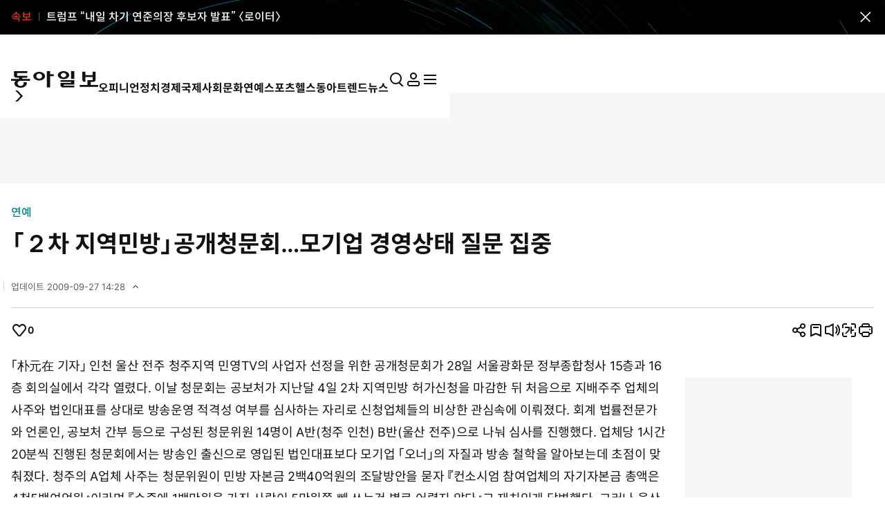

--- FILE ---
content_type: text/html; charset=UTF-8
request_url: https://www.donga.com/news/getActionInfo
body_size: 76
content:
{"emotion":{"19961028\/7203444":0}}

--- FILE ---
content_type: text/html; charset=UTF-8
request_url: https://www.donga.com/news/getFavoriteInfo
body_size: 182
content:
{"HEAD":{"STATUS":"ok"},"DATA":{"gudok":{"70040100000001":"1,011","70030000000935":"777","70010000001020":"692","70020000000285":"508","70010000001072":"33","70080000000372":"27","70070400000002":"2","70070000000891":"189","70040100000019":"112","70040100000034":"190","70030300000067":"14"}}}

--- FILE ---
content_type: text/html; charset=utf-8
request_url: https://www.google.com/recaptcha/api2/aframe
body_size: 267
content:
<!DOCTYPE HTML><html><head><meta http-equiv="content-type" content="text/html; charset=UTF-8"></head><body><script nonce="UXZZOp1fFMIcmpt2LsO9kQ">/** Anti-fraud and anti-abuse applications only. See google.com/recaptcha */ try{var clients={'sodar':'https://pagead2.googlesyndication.com/pagead/sodar?'};window.addEventListener("message",function(a){try{if(a.source===window.parent){var b=JSON.parse(a.data);var c=clients[b['id']];if(c){var d=document.createElement('img');d.src=c+b['params']+'&rc='+(localStorage.getItem("rc::a")?sessionStorage.getItem("rc::b"):"");window.document.body.appendChild(d);sessionStorage.setItem("rc::e",parseInt(sessionStorage.getItem("rc::e")||0)+1);localStorage.setItem("rc::h",'1769734700609');}}}catch(b){}});window.parent.postMessage("_grecaptcha_ready", "*");}catch(b){}</script></body></html>

--- FILE ---
content_type: application/x-javascript
request_url: https://yellow.contentsfeed.com/RealMedia/ads/adstream_jx.ads/www.donga.com/news@x20
body_size: 431
content:
document.write ('<a href="https://yellow.contentsfeed.com/RealMedia/ads/click_lx.ads/www.donga.com/news/418416491/x20/default/empty.gif/456e576c55576c384168384142362f2f" target="_top"><img src="https://yellow.contentsfeed.com/RealMedia/ads/Creatives/default/empty.gif"  width="1" height="1" alt="" BORDER=0 border="0"></a>');


--- FILE ---
content_type: application/x-javascript
request_url: https://yellow.contentsfeed.com/RealMedia/ads/adstream_jx.ads/www.donga.com/news@x58
body_size: 430
content:
document.write ('<a href="https://yellow.contentsfeed.com/RealMedia/ads/click_lx.ads/www.donga.com/news/11752162/x58/default/empty.gif/456e576c55576c384168344144573055" target="_top"><img src="https://yellow.contentsfeed.com/RealMedia/ads/Creatives/default/empty.gif"  width="1" height="1" alt="" BORDER=0 border="0"></a>');


--- FILE ---
content_type: application/x-javascript
request_url: https://yellow.contentsfeed.com/RealMedia/ads/adstream_jx.ads/www.donga.com/main@x95
body_size: 481
content:
document.write ('<a href="//yellow.contentsfeed.com/RealMedia/ads/click_lx.ads/www.donga.com/main/L18/1352028674/x95/donga/trafficchecking_191018/trafficchecking_191018.html/456e576c55576c3841686b414371324f" target="_blank" >\n');
document.write ('<img src="https://image.donga.com/adma/donga/191018_trafficchecking_dot.gif" alt="" border="0"></a>\n');
document.write ('\n');


--- FILE ---
content_type: application/x-javascript
request_url: https://yellow.contentsfeed.com/RealMedia/ads/adstream_jx.ads/www.donga.com/news@x55
body_size: 432
content:
document.write ('<!-- AD Plus Script Start (동아닷컴(우측) 스카이배너 3타입) -->\n');
document.write ('<script language="javascript" src="//adimg.wisenut.co.kr/common/js/amc/wiseAdSvc.pj?code=12726fb6519919bf01ddf3a158cb3034" type="text/javascript"></script>\n');
document.write ('<!-- AD Plus Script End -->\n');


--- FILE ---
content_type: application/x-javascript
request_url: https://yellow.contentsfeed.com/RealMedia/ads/adstream_jx.ads/www.donga.com/news@x05
body_size: 438
content:
document.write ('<a href="https://yellow.contentsfeed.com/RealMedia/ads/click_lx.ads/www.donga.com/news/L18/1422313977/x05/donga/unse_news_140200_251118/hantan_7289093766.html/456e576c55576c3841694541424d6846" target="_blank">\n');
document.write ('<img src="https://image.donga.com/adma/donga/251223_unse_120200.png" alt=""></a>');
